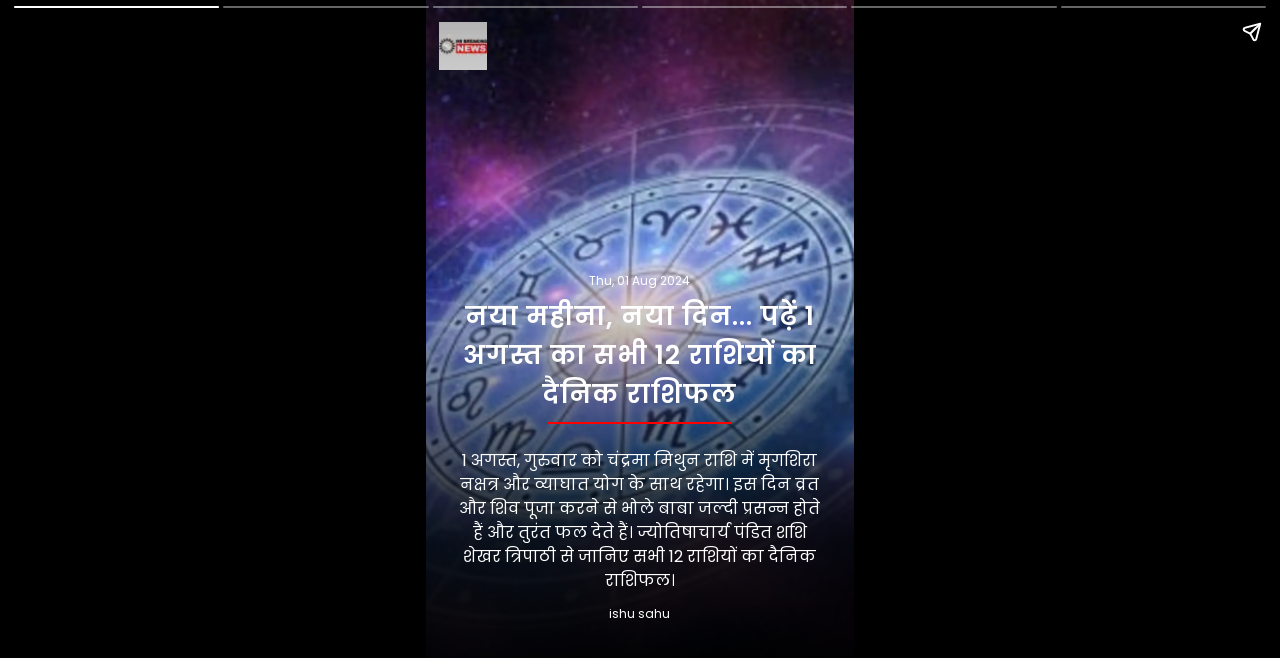

--- FILE ---
content_type: text/html;charset=utf-8
request_url: https://hrbreakingnews.com/webstories/new-month-new-day-read-the-daily-horoscope-of-all-12-zodiac/cid15059909.htm
body_size: 5349
content:
<!doctype html>
<html amp="" lang="hi">
<head>
    <meta charset="utf-8"> <title>नया महीना, नया दिन... पढ़ें 1 अगस्त का सभी 12 राशियों का दैनिक राशिफल</title><script type="application/ld+json">[{"@context": "https://schema.org","@type": "NewsArticle","mainEntityOfPage": {"@type": "WebPage","@id": "https://hrbreakingnews.com/webstories/new-month-new-day-read-the-daily-horoscope-of-all-12-zodiac/cid15059909.htm", "description":"1 अगस्त, गुरुवार को चंद्रमा मिथुन राशि में मृगशिरा नक्षत्र और व्याघात योग के साथ रहेगा। इस दिन व्रत और शिव पूजा करने से भोले बाबा जल्दी प्रसन्न होते हैं और ", "thumbnailUrl":"https://hrbreakingnews.com/static/c1e/client/93802/uploaded/00a5227dea50230ece14e77d824bb403.jpg"},"headline": "नया महीना, नया दिन... पढ़ें 1 अगस्त का सभी 12 राशियों का दैनिक राशिफल","inLanguage":"hi","articleBody":"1 अगस्त, गुरुवार को चंद्रमा मिथुन राशि में मृगशिरा नक्षत्र और व्याघात योग के साथ रहेगा। इस दिन व्रत और शिव पूजा करने से भोले बाबा जल्दी प्रसन्न होते हैं और तुरंत फल देते हैं। ज्योतिषाचार्य पंडित शशि शेखर त्रिपाठी से जानिए सभी 12 राशियों का दैनिक राशिफल।","articleSection": "Webstories", "image": {"@type":"ImageObject","url":"https://hrbreakingnews.com/static/c1e/client/93802/uploaded/00a5227dea50230ece14e77d824bb403.jpg?width=1280&height=720&resizemode=4", "height": "720", "width": "1280" },"datePublished": "2024-08-01T08:55:58+05:30","dateModified": "2024-08-01T08:55:58+05:30","author": {"@type": "Person","name": "ishu sahu", "url": "https://hrbreakingnews.com/_author_/ishu_sahu/74813"},"publisher": {"@type": "NewsMediaOrganization","name": "hrbreakingnews","logo": {"@type": "ImageObject","url": "/static/c1e/static/themes/13/93802/4123/images/logo.png?width=600&height=60&resizemode=7", "height": "60", "width": "600"}}, "description":"1 अगस्त, गुरुवार को चंद्रमा मिथुन राशि में मृगशिरा नक्षत्र और व्याघात योग के साथ रहेगा। इस दिन व्रत और शिव पूजा करने से भोले बाबा जल्दी प्रसन्न होते हैं और ", "keywords":"Today Horoscope 1 August 2024,Today Horoscope 1 August ,Today Horoscope ,Horoscope ,Aaj ka Rashifal, Rashifal,Horoscope in Hindi"}, {"name":"नया महीना, नया दिन... पढ़ें 1 अगस्त का सभी 12 राशियों का दैनिक राशिफल","description":"1 अगस्त, गुरुवार को चंद्रमा मिथुन राशि में मृगशिरा नक्षत्र और व्याघात योग के साथ रहेगा। इस दिन व्रत और शिव पूजा करने से भोले बाबा जल्दी प्रसन्न होते हैं और तुरंत फल देते हैं। ज्योतिषाचार्य पंडित शशि शेखर त्रिपाठी से जानिए सभी 12 राशियों का दैनिक राशिफल।","mainEntityOfPage":{"associatedMedia":[{"name":"नया महीना, नया दिन... पढ़ें 1 अगस्त का सभी 12 राशियों का दैनिक राशिफल","description":"1 अगस्त, गुरुवार को चंद्रमा मिथुन राशि में मृगशिरा नक्षत्र और व्याघात योग के साथ रहेगा। इस दिन व्रत और शिव पूजा करने से भोले बाबा जल्दी प्रसन्न होते हैं और तुरंत फल देते हैं। ज्योतिषाचार्य पंडित शशि शेखर त्रिपाठी से जानिए सभी 12 राशियों का दैनिक राशिफल।","caption":"1 अगस्त, गुरुवार को चंद्रमा मिथुन राशि में मृगशिरा नक्षत्र और व्याघात योग के साथ रहेगा। इस दिन व्रत और शिव पूजा करने से भोले बाबा जल्दी प्रसन्न होते हैं और तुरंत फल देते हैं। ज्योतिषाचार्य पंडित शशि शेखर त्रिपाठी से जानिए सभी 12 राशियों का दैनिक राशिफल।","thumbnailUrl":"https://hrbreakingnews.com/static/c1e/client/93802/uploaded/00a5227dea50230ece14e77d824bb403.jpg?width=1600&height=900&resizemode=4","contentUrl":"https://hrbreakingnews.com/static/c1e/client/93802/uploaded/00a5227dea50230ece14e77d824bb403.jpg?width=1600&height=900&resizemode=4","@type":"ImageObject"},{"name":"मेष दैनिक राशिफल-","description":"मेष राशि के नौकरीपेशा लोग स्वभाव से सामान्य दिख सकते हैं, लेकिन अंदर ही अंदर किसी बात को लेकर चिंतित हो सकते हैं। आयात-निर्यात का काम करने वाले लोगों को कमाई के अच्छे मौके मिलेंगे। युवा लोग मज़ाक में कुछ ऐसी बात कह सकते हैं जो उन्हें नहीं कहनी चाहिए थी","caption":"मेष राशि के नौकरीपेशा लोग स्वभाव से सामान्य दिख सकते हैं, लेकिन अंदर ही अंदर किसी बात को लेकर चिंतित हो सकते हैं। आयात-निर्यात का काम करने वाले लोगों को कमाई के अच्छे मौके मिलेंगे। युवा लोग मज़ाक में कुछ ऐसी बात कह सकते हैं जो उन्हें नहीं कहनी चाहिए थी","thumbnailUrl":"https://hrbreakingnews.com/static/c1e/client/93802/uploaded/9f108b5670a50a9b2752f772a7f919fa.jpg?width=1600&height=900&resizemode=4","contentUrl":"https://hrbreakingnews.com/static/c1e/client/93802/uploaded/9f108b5670a50a9b2752f772a7f919fa.jpg?width=1600&height=900&resizemode=4","@type":"ImageObject"},{"name":"वृष दैनिक राशिफल-","description":"इस राशि के लोग अपने वरिष्ठ अधिकारियों से खुश रहेंगे और वेतन वृद्धि और पदोन्नति जैसी खुशखबरी मिल सकती है। व्यवसायी सक्रिय रहने के बाद भी अपने काम में ढिलाई दिखा सकते हैं, जिसके कारण कुछ नुकसान भी हो सकता है। युवाओं को अपने आसपास रहने वाले लोगों से सावधान रहने की जरूरत है।","caption":"इस राशि के लोग अपने वरिष्ठ अधिकारियों से खुश रहेंगे और वेतन वृद्धि और पदोन्नति जैसी खुशखबरी मिल सकती है। व्यवसायी सक्रिय रहने के बाद भी अपने काम में ढिलाई दिखा सकते हैं, जिसके कारण कुछ नुकसान भी हो सकता है। युवाओं को अपने आसपास रहने वाले लोगों से सावधान रहने की जरूरत है।","thumbnailUrl":"https://hrbreakingnews.com/static/c1e/client/93802/uploaded/367cb08dc92da526d919e493fe8574d4.jpg?width=1600&height=900&resizemode=4","contentUrl":"https://hrbreakingnews.com/static/c1e/client/93802/uploaded/367cb08dc92da526d919e493fe8574d4.jpg?width=1600&height=900&resizemode=4","@type":"ImageObject"},{"name":"मिथुन दैनिक राशिफल-","description":"मिथुन राशि के जातकों को कामकाज में सावधानी बरतनी चाहिए क्योंकि किसी न किसी रूप में नुकसान हो सकता है, इसलिए काम को दो बार जांच लें। व्यापारियों को कानूनी मामलों से बचना चाहिए और आपसी बातचीत से समझौता करने का प्रयास करना चाहिए. युवा वर्ग किसी बात को लेकर चिंतित रह सकते हैं।","caption":"मिथुन राशि के जातकों को कामकाज में सावधानी बरतनी चाहिए क्योंकि किसी न किसी रूप में नुकसान हो सकता है, इसलिए काम को दो बार जांच लें। व्यापारियों को कानूनी मामलों से बचना चाहिए और आपसी बातचीत से समझौता करने का प्रयास करना चाहिए. युवा वर्ग किसी बात को लेकर चिंतित रह सकते हैं।","thumbnailUrl":"https://hrbreakingnews.com/static/c1e/client/93802/uploaded/d57f8461a6028605da089f0d0beac78d.jpg?width=1600&height=900&resizemode=4","contentUrl":"https://hrbreakingnews.com/static/c1e/client/93802/uploaded/d57f8461a6028605da089f0d0beac78d.jpg?width=1600&height=900&resizemode=4","@type":"ImageObject"},{"name":"कर्क दैनिक राशिफल -","description":"इस राशि के लोगों को काम की शुरुआत में कुछ रुकावटें आएंगी, लेकिन अंततः काम पूरा हो जाएगा। दवा विक्रेताओं को सोच-विचार और जांच-पड़ताल के बाद ही माल का भंडारण करना होगा, क्योंकि डुप्लीकेट माल आने की आशंका है. विद्यार्थियों को शिक्षा को लेकर कुछ परेशानियों का सामना करना पड़ सकता है।","caption":"इस राशि के लोगों को काम की शुरुआत में कुछ रुकावटें आएंगी, लेकिन अंततः काम पूरा हो जाएगा। दवा विक्रेताओं को सोच-विचार और जांच-पड़ताल के बाद ही माल का भंडारण करना होगा, क्योंकि डुप्लीकेट माल आने की आशंका है. विद्यार्थियों को शिक्षा को लेकर कुछ परेशानियों का सामना करना पड़ सकता है।","thumbnailUrl":"https://hrbreakingnews.com/static/c1e/client/93802/uploaded/f018bbbec07340365670b2edcc8b8009.jpg?width=1600&height=900&resizemode=4","contentUrl":"https://hrbreakingnews.com/static/c1e/client/93802/uploaded/f018bbbec07340365670b2edcc8b8009.jpg?width=1600&height=900&resizemode=4","@type":"ImageObject"},{"name":"सिंह दैनिक राशिफल-","description":"सिंह राशि वाले आज का काम आज ही निपटा लें, पेंडिंग लिस्ट में डालने की गलती न करें। बिजनेस को आगे बढ़ाने के लिए प्लानिंग और काम करने पर ज्यादा फोकस करना चाहिए. जो लोग नौकरी और पढ़ाई दोनों एक साथ करते हैं उनका मान-सम्मान बढ़ेगा।","caption":"सिंह राशि वाले आज का काम आज ही निपटा लें, पेंडिंग लिस्ट में डालने की गलती न करें। बिजनेस को आगे बढ़ाने के लिए प्लानिंग और काम करने पर ज्यादा फोकस करना चाहिए. जो लोग नौकरी और पढ़ाई दोनों एक साथ करते हैं उनका मान-सम्मान बढ़ेगा।","thumbnailUrl":"https://hrbreakingnews.com/static/c1e/client/93802/uploaded/830aca71dda081b1bfc16f5b2acd67b8.jpg?width=1600&height=900&resizemode=4","contentUrl":"https://hrbreakingnews.com/static/c1e/client/93802/uploaded/830aca71dda081b1bfc16f5b2acd67b8.jpg?width=1600&height=900&resizemode=4","@type":"ImageObject"}],"@type":"ImageGallery"},"@context":"https://schema.org","@type":"MediaGallery"}]</script><meta name="description" content="On Thursday, August 1, the Moon will be in Gemini with Mrigashira Nakshatra and Vyaghta Yoga. Guru Pradosh fast is important in the month of Shravan, by fasting and worshiping Shiva on this day, Bhole Baba gets pleased quickly and gives immediate results. Know the daily horoscope of all 12 zodiac signs from Astrologer Pandit Shashi Shekhar Tripathi."/><meta name="keywords" content="Today Horoscope 1 August 2024,Today Horoscope 1 August ,Today Horoscope ,Horoscope ,Aaj ka Rashifal, Rashifal,Horoscope in Hindi"><meta name="news_keywords" content="Today Horoscope 1 August 2024,Today Horoscope 1 August ,Today Horoscope ,Horoscope ,Aaj ka Rashifal, Rashifal,Horoscope in Hindi"><meta name="robots" content="index, follow, max-snippet:-1, max-video-preview:-1, max-image-preview:large"/><meta content="NOODP" name="robots"/><link rel="canonical" href="https://hrbreakingnews.com/webstories/new-month-new-day-read-the-daily-horoscope-of-all-12-zodiac/cid15059909.htm"/><meta name="twitter:card" content="summary_large_image"/><meta name="twitter:title" content="नया महीना, नया दिन... पढ़ें 1 अगस्त का सभी 12 राशियों का दैनिक राशिफल"/><meta name="twitter:description" content="1 अगस्त, गुरुवार को चंद्रमा मिथुन राशि में मृगशिरा नक्षत्र और व्याघात योग के साथ रहेगा। इस दिन व्रत और शिव पूजा करने से भोले बाबा जल्दी प्रसन्न होते हैं और "/><meta name="twitter:image" content="https://hrbreakingnews.com/static/c1e/client/93802/uploaded/00a5227dea50230ece14e77d824bb403.jpg"/><meta property="og:title" content="नया महीना, नया दिन... पढ़ें 1 अगस्त का सभी 12 राशियों का दैनिक राशिफल"/><meta property="og:type" content="article"/><meta property="og:url" content="https://hrbreakingnews.com/webstories/new-month-new-day-read-the-daily-horoscope-of-all-12-zodiac/cid15059909.htm"/><meta property="og:image" content="https://hrbreakingnews.com/static/c1e/client/93802/uploaded/00a5227dea50230ece14e77d824bb403.jpg"/><meta property="og:description" content="1 अगस्त, गुरुवार को चंद्रमा मिथुन राशि में मृगशिरा नक्षत्र और व्याघात योग के साथ रहेगा। इस दिन व्रत और शिव पूजा करने से भोले बाबा जल्दी प्रसन्न होते हैं और "/><meta property="article:published_time" content="2024-08-01T08:55:58+05:30"/><meta property="article:modified_time" content="2024-08-01T08:55:58+05:30"/><meta itemprop="name" content="नया महीना, नया दिन... पढ़ें 1 अगस्त का सभी 12 राशियों का दैनिक राशिफल"/><meta itemprop="image" content="https://hrbreakingnews.com/static/c1e/client/93802/uploaded/00a5227dea50230ece14e77d824bb403.jpg"/><meta itemprop="description" content="On Thursday, August 1, the Moon will be in Gemini with Mrigashira Nakshatra and Vyaghta Yoga. Guru Pradosh fast is important in the month of Shravan, by fasting and worshiping Shiva on this day, Bhole Baba gets pleased quickly and gives immediate results. Know the daily horoscope of all 12 zodiac signs from Astrologer Pandit Shashi Shekhar Tripathi."/><meta itemprop="url" content="https://hrbreakingnews.com/webstories/new-month-new-day-read-the-daily-horoscope-of-all-12-zodiac/cid15059909.htm"/>

    <link rel="shortcut icon" href="/static/c1e/static/themes/13/93802/4123/images/favicon.png">
    <script async="" src="https://cdn.ampproject.org/v0.js"></script>
    <script async="" custom-element="amp-story" src="https://cdn.ampproject.org/v0/amp-story-1.0.js"></script>
    <script async="" custom-element="amp-video" src="https://cdn.ampproject.org/v0/amp-video-0.1.js"></script>
    <meta name="viewport" content="width=device-width">
    <style amp-boilerplate="">
        body {
            -webkit-animation: -amp-start 8s steps(1, end) 0s 1 normal both;
            -moz-animation: -amp-start 8s steps(1, end) 0s 1 normal both;
            -ms-animation: -amp-start 8s steps(1, end) 0s 1 normal both;
            animation: -amp-start 8s steps(1, end) 0s 1 normal both
        }
        
        @-webkit-keyframes -amp-start {
            from {
                visibility: hidden
            }
            to {
                visibility: visible
            }
        }
        
        @-moz-keyframes -amp-start {
            from {
                visibility: hidden
            }
            to {
                visibility: visible
            }
        }
        
        @-ms-keyframes -amp-start {
            from {
                visibility: hidden
            }
            to {
                visibility: visible
            }
        }
        
        @-o-keyframes -amp-start {
            from {
                visibility: hidden
            }
            to {
                visibility: visible
            }
        }
        
        @keyframes -amp-start {
            from {
                visibility: hidden
            }
            to {
                visibility: visible
            }
        }
    </style>
    <noscript>
        <style amp-boilerplate="">
            body {
                -webkit-animation: none;
                -moz-animation: none;
                -ms-animation: none;
                animation: none
            }
        </style>
    </noscript>
     <style amp-custom="">
        amp-story {
            font-family: -apple-system, BlinkMacSystemFont, "Segoe UI ", Roboto, Helvetica, Arial, sans-serif, "Apple Color Emoji ", "Segoe UI Emoji ", "Segoe UI Symbol "
        }

        amp-story-page * {
            color: #fff;
            text-align: center
        }

        [template=thirds] {
            padding: 0
        }

        .storyPage[active] amp-img.ampImg>img {
            animation: bg-zoom-out 5s linear forwards
        }

        .storyPage[active] amp-story-grid-layer.gridLayer>h1 {
            color: rgba(255, 255, 255, 1);
            font-family: Arya;
            font-size: 1.51em;
            font-weight: 700;
            left: 0;
            letter-spacing: .06em;
            line-height: 1.4em;
            text-align: center;
            top: 80.83%;
            width: 100%;
            position: absolute;
            word-break: break-word
        }

        .storyPage amp-story-grid-layer.gridLayer>h1 {
            color: rgba(255, 255, 255, 1);
            font-family: Arya;
            font-size: 1.51em;
            font-weight: 700;
            left: 0;
            letter-spacing: .06em;
            line-height: 1.4em;
            text-align: center;
            top: 80.33%;
            width: 100%;
            position: absolute;
            word-break: break-word
        }

        .storyPage amp-story-grid-layer.gridLayer>p {
            color: rgba(255, 255, 255, 1);
            font-family: Arya;
            font-size: .7em;
            font-weight: 400;
            left: 26.67%;
            letter-spacing: .08em;
            line-height: 1.67em;
            opacity: 80%;
            text-align: center;
            top: 97.17%;
            width: 45.28%;
            position: absolute;
            word-break: break-word
        }

        .gridLayer {
            background: no-repeat linear-gradient(0deg, rgba(0, 0, 0, 1) 0, rgba(0, 0, 0, 0) 30%)
        }

        @keyframes bg-zoom-out {
            0% {
                transform: scale(1.2)
            }

            100% {
                transform: scale(1)
            }
        }

        @keyframes bg-zoom-in {
            0% {
                transform: scale(1)
            }

            100% {
                transform: scale(1.2)
            }
        }
        .title-main{
            position: relative;
            padding-bottom:10px;
        }
        .title-main::before{
            content: '';
            position: absolute;
            bottom: 0;
            left: 50%;
            border-bottom: 2px solid #FF0000;
            width: 50%;
            transform:translateX(-50%);
        }
        amp-story-grid-layer{
            padding: 68px 0px 0px;
        }
        .logo-box {
            width: 48px;
            height: 48px;
            position: absolute;
            top: 3%;
            left: 3%;
        }
        
        .logo-box .logoimage {
            width: 48px;
            height: 48px;
        }
        .content-desc{
            background: linear-gradient(180deg, rgba(0, 0, 0, 0) 0%, rgba(0, 0, 0, 0.8478) 62.19%, #000000 100%);
            padding-right: 30px;
            padding-left: 30px;
            padding-top: 20px;
        }
        .story-date {
            display: block;
            text-align: center;
            color: #fff;
            font-family: 'Poppins';
            font-size: 12px;
            line-height: 22px;
            margin-bottom: 5px;
        }
        
        .title-main {
            text-align: center;
            color: #fff;
            letter-spacing: 1px;
            font-family: 'Poppins', sans-serif;
            font-size: 26px;
            line-height: normal;
            overflow: hidden;
            display: block;
            word-break: break-word;
            overflow-wrap: break-word;
            font-weight: 600;
        }
        
        .content-desc p,
        .main-desc {
            text-align: center;
            margin-bottom: 10px;
            color: #fff;
            font-size: 16px;
            line-height: 24px;
            font-family: 'Poppins', sans-serif;
            display: block;
            word-break: break-word;
            overflow-wrap: break-word;
            overflow: hidden;
            padding-top: 15px;
        }
        
        .minor-info {
            font-family: 'Poppins';
            font-size: 12px;
            line-height: 22px;
            padding-bottom: 77px;
        }
        
        .story-byline {
            display: block;
            text-align: center;
            color: #fff;
            margin-bottom:0px;
            height: 22px;
        }
        
        .image-credit {
            display: block;
            text-align: center;
            color: #fff;
            opacity: .5;
            height: 18px;
        }
        
        .cta-button {
            background: #E21B22;
            color: #fff;
            padding: 5px 10px;
            text-decoration: none;
            border-radius: 20px;
            font-size: 16px;
            text-transform: capitalize;
            margin: 0px 0px 15px;
            display: inline-flex;
            align-items: center;
            justify-content: center;
        }
        
                /* manage empty box */

        .title-main {
        	    margin-bottom: 0px;
        	}

        	.main-desc:empty {
        	    display: none;
        	}
            .title-main:empty::before{
                display: none;
            }

        	.content-desc p,
        	.main-desc {
        	    margin-top: 10px;
        	    margin-bottom: 10px;
        	}

        	.content-desc:has(.title-main:empty),
        	.content-desc:has(.main-desc:empty) {
        	    background-color: transparent;
                background: none;
        	}


        	.content-desc:has(.title-main:not(:empty)),
        	.content-desc:has(.main-desc:not(:empty)) {
        	    background:linear-gradient(180deg, rgba(0, 0, 0, 0) 0%, rgba(0, 0, 0, 0.8478) 62.19%, #000000 100%);
        	}

        	/* manage empty box */
        
    </style>
    <script async="" custom-element="amp-analytics" src="https://cdn.ampproject.org/v0/amp-analytics-0.1.js"></script>
    <script src="https://cdn.ampproject.org/v0/amp-story-auto-ads-0.1.js" custom-element="amp-story-auto-ads" async=""></script>
    <link rel="preconnect" href="https://fonts.googleapis.com">
    <link rel="preconnect" href="https://fonts.gstatic.com" crossorigin>
    <link href="https://fonts.googleapis.com/css2?family=Poppins:wght@400;600;700&amp;display=swap" rel="stylesheet">
    

</head>

<body>
    <amp-story standalone="" title="नया महीना, नया दिन... पढ़ें 1 अगस्त का सभी 12 राशियों का दैनिक राशिफल" publisher="" publisher-logo-src="https://hrbreakingnews.com/static/c1e/static/themes/13/93802/4123/images/logo.png" poster-portrait-src="https://hrbreakingnews.com/static/c1e/client/93802/uploaded/00a5227dea50230ece14e77d824bb403.jpg">
        <amp-story-page id="story_1" class="storyPage">
            <amp-story-grid-layer template="fill">
                <amp-img class="ampImg" src="https://hrbreakingnews.com/static/c1e/client/93802/uploaded/00a5227dea50230ece14e77d824bb403.jpg" width="720" height="1280" layout="responsive"></amp-img>
            </amp-story-grid-layer>
            <amp-story-grid-layer template="fill" class="align-end">
                <div style="justify-content: flex-end; display: flex; flex-direction: column; padding:55px 0px 0px;">
                    <div animate-in="fade-in" animate-in-delay="1s" animate-in-duration="3s">
                        <div class="main-logo-image">
                            <div class="logo-box">
                                <amp-img class="logoimage" src="/static/c1e/static/themes/13/93802/4123/images/logo.png?width=48&height=48&resizemode=71" width="48" height="48" layout="responsive"></amp-img>
                            </div>
                        </div>
                        <div class="content-desc" animate-in="fly-in-bottom" animate-in-delay="1s" animate-in-duration="1s">
                            <span class="story-date">Thu, 01 Aug 2024</span>
                            <h1 class="title-main">नया महीना, नया दिन... पढ़ें 1 अगस्त का सभी 12 राशियों का दैनिक राशिफल</h1>
                            <p class="main-desc">1 अगस्त, गुरुवार को चंद्रमा मिथुन राशि में मृगशिरा नक्षत्र और व्याघात योग के साथ रहेगा। इस दिन व्रत और शिव पूजा करने से भोले बाबा जल्दी प्रसन्न होते हैं और तुरंत फल देते हैं। ज्योतिषाचार्य पंडित शशि शेखर त्रिपाठी से जानिए सभी 12 राशियों का दैनिक राशिफल।</p>
                            <div class="minor-info">
                                <span class="story-byline">ishu sahu</span>
                                <span class="image-credit"></span>
                            </div>
                        </div>
                    </div>
                </div>
            </amp-story-grid-layer>
            
        </amp-story-page>
        <amp-story-page id="story_2" class="storyPage">
            <amp-story-grid-layer template="fill">
                <amp-img class="ampImg" src="https://hrbreakingnews.com/static/c1e/client/93802/uploaded/9f108b5670a50a9b2752f772a7f919fa.jpg" width="720" height="1280" layout="responsive"></amp-img>
            </amp-story-grid-layer>
            <amp-story-grid-layer template="fill" class="align-end">
                <div style="justify-content: flex-end; display: flex; flex-direction: column; padding:55px 0px 0px;">
                    <div animate-in="fade-in" animate-in-delay="1s" animate-in-duration="3s">
                        <div class="main-logo-image">
                            <div class="logo-box">
                                
                            </div>
                        </div>
                        <div class="content-desc" animate-in="fly-in-bottom" animate-in-delay="1s" animate-in-duration="1s">
                            
                            <h1 class="title-main">मेष दैनिक राशिफल-</h1>
                            <p class="main-desc">मेष राशि के नौकरीपेशा लोग स्वभाव से सामान्य दिख सकते हैं, लेकिन अंदर ही अंदर किसी बात को लेकर चिंतित हो सकते हैं। आयात-निर्यात का काम करने वाले लोगों को कमाई के अच्छे मौके मिलेंगे। युवा लोग मज़ाक में कुछ ऐसी बात कह सकते हैं जो उन्हें नहीं कहनी चाहिए थी</p>
                            <div class="minor-info">
                                
                                <span class="image-credit"></span>
                            </div>
                        </div>
                    </div>
                </div>
            </amp-story-grid-layer>
            
        </amp-story-page>
        <amp-story-page id="story_3" class="storyPage">
            <amp-story-grid-layer template="fill">
                <amp-img class="ampImg" src="https://hrbreakingnews.com/static/c1e/client/93802/uploaded/367cb08dc92da526d919e493fe8574d4.jpg" width="720" height="1280" layout="responsive"></amp-img>
            </amp-story-grid-layer>
            <amp-story-grid-layer template="fill" class="align-end">
                <div style="justify-content: flex-end; display: flex; flex-direction: column; padding:55px 0px 0px;">
                    <div animate-in="fade-in" animate-in-delay="1s" animate-in-duration="3s">
                        <div class="main-logo-image">
                            <div class="logo-box">
                                
                            </div>
                        </div>
                        <div class="content-desc" animate-in="fly-in-bottom" animate-in-delay="1s" animate-in-duration="1s">
                            
                            <h1 class="title-main">वृष दैनिक राशिफल-</h1>
                            <p class="main-desc">इस राशि के लोग अपने वरिष्ठ अधिकारियों से खुश रहेंगे और वेतन वृद्धि और पदोन्नति जैसी खुशखबरी मिल सकती है। व्यवसायी सक्रिय रहने के बाद भी अपने काम में ढिलाई दिखा सकते हैं, जिसके कारण कुछ नुकसान भी हो सकता है। युवाओं को अपने आसपास रहने वाले लोगों से सावधान रहने की जरूरत है।</p>
                            <div class="minor-info">
                                
                                <span class="image-credit"></span>
                            </div>
                        </div>
                    </div>
                </div>
            </amp-story-grid-layer>
            
        </amp-story-page>
        <amp-story-page id="story_4" class="storyPage">
            <amp-story-grid-layer template="fill">
                <amp-img class="ampImg" src="https://hrbreakingnews.com/static/c1e/client/93802/uploaded/d57f8461a6028605da089f0d0beac78d.jpg" width="720" height="1280" layout="responsive"></amp-img>
            </amp-story-grid-layer>
            <amp-story-grid-layer template="fill" class="align-end">
                <div style="justify-content: flex-end; display: flex; flex-direction: column; padding:55px 0px 0px;">
                    <div animate-in="fade-in" animate-in-delay="1s" animate-in-duration="3s">
                        <div class="main-logo-image">
                            <div class="logo-box">
                                
                            </div>
                        </div>
                        <div class="content-desc" animate-in="fly-in-bottom" animate-in-delay="1s" animate-in-duration="1s">
                            
                            <h1 class="title-main">मिथुन दैनिक राशिफल-</h1>
                            <p class="main-desc">मिथुन राशि के जातकों को कामकाज में सावधानी बरतनी चाहिए क्योंकि किसी न किसी रूप में नुकसान हो सकता है, इसलिए काम को दो बार जांच लें। व्यापारियों को कानूनी मामलों से बचना चाहिए और आपसी बातचीत से समझौता करने का प्रयास करना चाहिए. युवा वर्ग किसी बात को लेकर चिंतित रह सकते हैं।</p>
                            <div class="minor-info">
                                
                                <span class="image-credit"></span>
                            </div>
                        </div>
                    </div>
                </div>
            </amp-story-grid-layer>
            
        </amp-story-page>
        <amp-story-page id="story_5" class="storyPage">
            <amp-story-grid-layer template="fill">
                <amp-img class="ampImg" src="https://hrbreakingnews.com/static/c1e/client/93802/uploaded/f018bbbec07340365670b2edcc8b8009.jpg" width="720" height="1280" layout="responsive"></amp-img>
            </amp-story-grid-layer>
            <amp-story-grid-layer template="fill" class="align-end">
                <div style="justify-content: flex-end; display: flex; flex-direction: column; padding:55px 0px 0px;">
                    <div animate-in="fade-in" animate-in-delay="1s" animate-in-duration="3s">
                        <div class="main-logo-image">
                            <div class="logo-box">
                                
                            </div>
                        </div>
                        <div class="content-desc" animate-in="fly-in-bottom" animate-in-delay="1s" animate-in-duration="1s">
                            
                            <h1 class="title-main">कर्क दैनिक राशिफल -</h1>
                            <p class="main-desc">इस राशि के लोगों को काम की शुरुआत में कुछ रुकावटें आएंगी, लेकिन अंततः काम पूरा हो जाएगा। दवा विक्रेताओं को सोच-विचार और जांच-पड़ताल के बाद ही माल का भंडारण करना होगा, क्योंकि डुप्लीकेट माल आने की आशंका है. विद्यार्थियों को शिक्षा को लेकर कुछ परेशानियों का सामना करना पड़ सकता है।</p>
                            <div class="minor-info">
                                
                                <span class="image-credit"></span>
                            </div>
                        </div>
                    </div>
                </div>
            </amp-story-grid-layer>
            
        </amp-story-page>
        <amp-story-page id="story_6" class="storyPage">
            <amp-story-grid-layer template="fill">
                <amp-img class="ampImg" src="https://hrbreakingnews.com/static/c1e/client/93802/uploaded/830aca71dda081b1bfc16f5b2acd67b8.jpg" width="720" height="1280" layout="responsive"></amp-img>
            </amp-story-grid-layer>
            <amp-story-grid-layer template="fill" class="align-end">
                <div style="justify-content: flex-end; display: flex; flex-direction: column; padding:55px 0px 0px;">
                    <div animate-in="fade-in" animate-in-delay="1s" animate-in-duration="3s">
                        <div class="main-logo-image">
                            <div class="logo-box">
                                
                            </div>
                        </div>
                        <div class="content-desc" animate-in="fly-in-bottom" animate-in-delay="1s" animate-in-duration="1s">
                            
                            <h1 class="title-main">सिंह दैनिक राशिफल-</h1>
                            <p class="main-desc">सिंह राशि वाले आज का काम आज ही निपटा लें, पेंडिंग लिस्ट में डालने की गलती न करें। बिजनेस को आगे बढ़ाने के लिए प्लानिंग और काम करने पर ज्यादा फोकस करना चाहिए. जो लोग नौकरी और पढ़ाई दोनों एक साथ करते हैं उनका मान-सम्मान बढ़ेगा।</p>
                            <div class="minor-info">
                                
                                <span class="image-credit"></span>
                            </div>
                        </div>
                    </div>
                </div>
            </amp-story-grid-layer>
            
        </amp-story-page>
        <amp-analytics type="gtag" data-credentials="include">
            <script type="application/json">{"vars":{"gtag_id": "UA-185660343-1", "config":{"UA-185660343-1":{"groups": "default"}}}}</script>
        </amp-analytics>
        <amp-story-auto-ads>
  <script type="application/json">
   {
    "ad-attributes": {
     "type": "adsense",
     "data-ad-client": "ca-pub-9078084014640590",
     "data-ad-slot": "2678330770"
    }
   }
   </script>
  </amp-story-auto-ads>
    </amp-story>
</body>

</html>